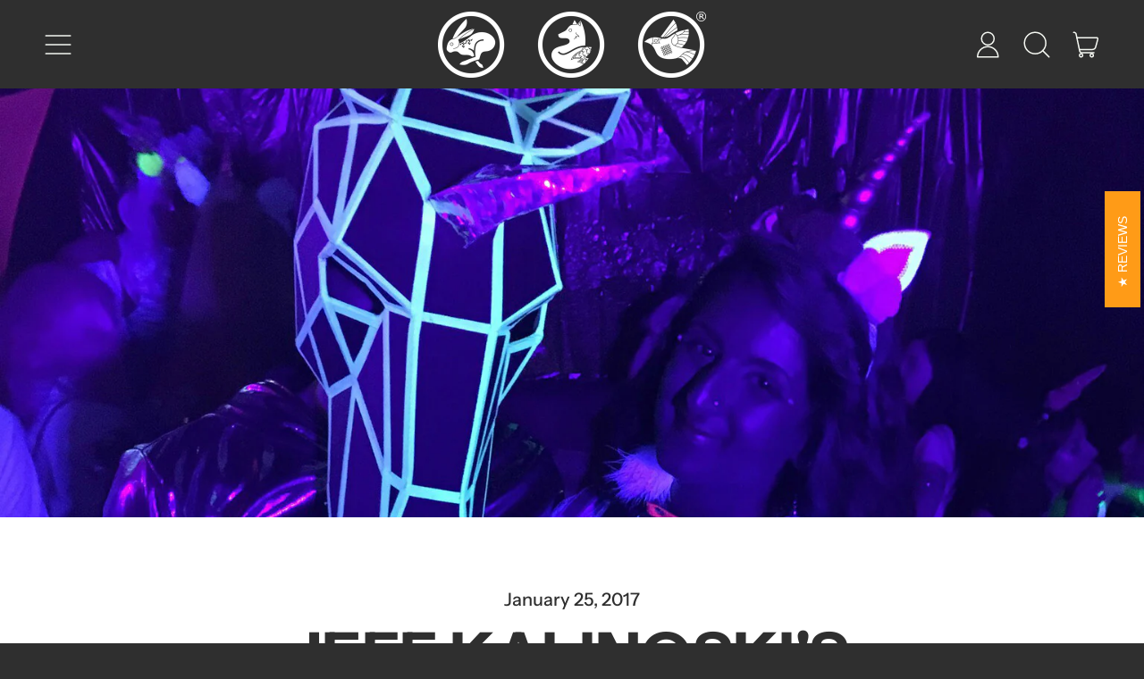

--- FILE ---
content_type: text/css
request_url: https://wintercroft.myshopify.com/cdn/shop/t/44/assets/section-marquee.css?v=66292969925151884691662111773
body_size: -376
content:
@media (prefers-reduced-motion: reduce){.marquee-container{padding-left:0;text-align:center;white-space:normal;display:block}.marquee span{display:none}.marquee span:first-child{display:inline}}.marquee-container{visibility:visible}@keyframes marquee{0%{transform:translate(0);-webkit-transform:translateX(0)}to{transform:translate(-100%);-webkit-transform:translateX(-100%)}}@keyframes shift{to{-webkit-mask-position:100% 0;mask-position:100% 0}}
/*# sourceMappingURL=/cdn/shop/t/44/assets/section-marquee.css.map?v=66292969925151884691662111773 */
